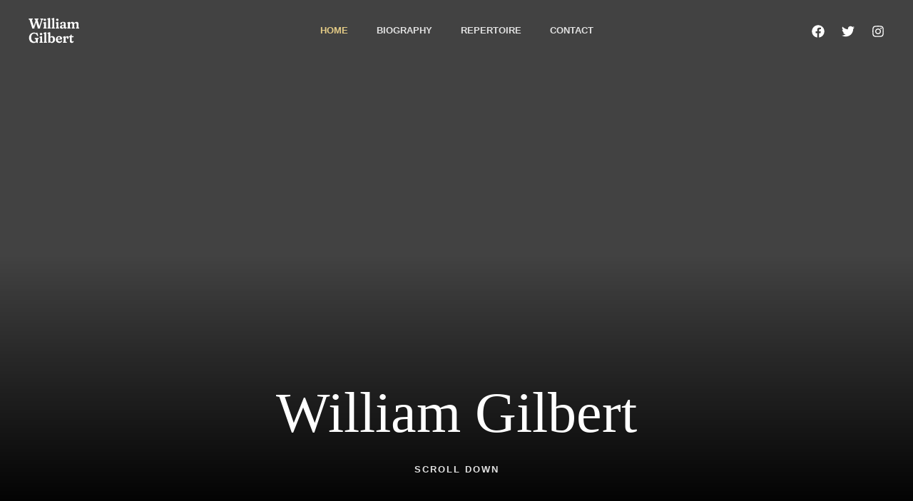

--- FILE ---
content_type: text/html; charset=UTF-8
request_url: https://protectmefirst.com/
body_size: 15498
content:
<!DOCTYPE html><html lang="en-US"><head><script data-no-optimize="1">var litespeed_docref=sessionStorage.getItem("litespeed_docref");litespeed_docref&&(Object.defineProperty(document,"referrer",{get:function(){return litespeed_docref}}),sessionStorage.removeItem("litespeed_docref"));</script> <meta charset="UTF-8"><link data-optimized="2" rel="stylesheet" href="https://protectmefirst.com/wp-content/litespeed/css/71/bc2a25e6bf89b54e157146e81ecf4185.css?ver=c8a55" /><meta name="viewport" content="width=device-width, initial-scale=1"><link rel="profile" href="https://gmpg.org/xfn/11"><title>no69</title><meta name='robots' content='max-image-preview:large' /><link rel='dns-prefetch' href='//fonts.googleapis.com' /><link rel="alternate" type="application/rss+xml" title="no69 &raquo; Feed" href="https://protectmefirst.com/feed/" /><link rel="alternate" type="application/rss+xml" title="no69 &raquo; Comments Feed" href="https://protectmefirst.com/comments/feed/" /><link rel="preconnect" href="https://fonts.gstatic.com/" crossorigin><!--[if IE]> <script src="https://protectmefirst.com/wp-content/themes/astra/assets/js/minified/flexibility.min.js" id="astra-flexibility-js"></script> <script id="astra-flexibility-js-after">flexibility(document.documentElement);</script> <![endif]--> <script type="litespeed/javascript" data-src="https://protectmefirst.com/wp-includes/js/jquery/jquery.min.js" id="jquery-core-js"></script> <link rel="https://api.w.org/" href="https://protectmefirst.com/wp-json/" /><link rel="alternate" title="JSON" type="application/json" href="https://protectmefirst.com/wp-json/wp/v2/pages/19" /><link rel="EditURI" type="application/rsd+xml" title="RSD" href="https://protectmefirst.com/xmlrpc.php?rsd" /><meta name="generator" content="WordPress 6.8.1" /><link rel="canonical" href="https://protectmefirst.com/" /><link rel='shortlink' href='https://protectmefirst.com/' /><link rel="alternate" title="oEmbed (JSON)" type="application/json+oembed" href="https://protectmefirst.com/wp-json/oembed/1.0/embed?url=https%3A%2F%2Fprotectmefirst.com%2F" /><link rel="alternate" title="oEmbed (XML)" type="text/xml+oembed" href="https://protectmefirst.com/wp-json/oembed/1.0/embed?url=https%3A%2F%2Fprotectmefirst.com%2F&#038;format=xml" /><meta name="generator" content="Elementor 3.16.2; features: e_dom_optimization, e_optimized_assets_loading, e_optimized_css_loading, e_font_icon_svg, additional_custom_breakpoints; settings: css_print_method-external, google_font-enabled, font_display-optional"></head><body itemtype='https://schema.org/WebPage' itemscope='itemscope' class="home wp-singular page-template-default page page-id-19 wp-custom-logo wp-theme-astra ehf-template-astra ehf-stylesheet-astra ast-desktop ast-page-builder-template ast-no-sidebar astra-4.1.5 ast-single-post ast-inherit-site-logo-transparent ast-theme-transparent-header ast-hfb-header ast-full-width-layout ast-sticky-header-shrink ast-inherit-site-logo-sticky elementor-default elementor-kit-5 elementor-page elementor-page-19 astra-addon-4.1.4"><a
class="skip-link screen-reader-text"
href="#content"
role="link"
title="Skip to content">
Skip to content</a><div
class="hfeed site" id="page"><header
class="site-header header-main-layout-1 ast-primary-menu-enabled ast-hide-custom-menu-mobile ast-builder-menu-toggle-icon ast-mobile-header-inline" id="masthead" itemtype="https://schema.org/WPHeader" itemscope="itemscope" itemid="#masthead"		><div id="ast-desktop-header" data-toggle-type="dropdown"><div class="ast-main-header-wrap main-header-bar-wrap "><div class="ast-primary-header-bar ast-primary-header main-header-bar site-header-focus-item" data-section="section-primary-header-builder"><div class="site-primary-header-wrap ast-builder-grid-row-container site-header-focus-item ast-container" data-section="section-primary-header-builder"><div class="ast-builder-grid-row ast-builder-grid-row-has-sides ast-grid-center-col-layout"><div class="site-header-primary-section-left site-header-section ast-flex site-header-section-left"><div class="ast-builder-layout-element ast-flex site-header-focus-item" data-section="title_tagline"><div
class="site-branding ast-site-identity" itemtype="https://schema.org/Organization" itemscope="itemscope"				>
<span class="site-logo-img"><a href="https://protectmefirst.com/" class="custom-logo-link" rel="home" aria-current="page"><img src="https://protectmefirst.com/wp-content/uploads/sites/71/2021/03/theatre-artist-site-logo.svg" class="custom-logo astra-logo-svg" alt="no69" decoding="async" srcset="https://protectmefirst.com/wp-content/uploads/sites/71/2021/03/theatre-artist-site-logo.svg 1x, https://zq5.aaaqqq.cn/no69/wp-content/uploads/sites/71/2021/03/theatre-artist-site-logo.svg 2x" /></a></span></div></div><div class="site-header-primary-section-left-center site-header-section ast-flex ast-grid-left-center-section"></div></div><div class="site-header-primary-section-center site-header-section ast-flex ast-grid-section-center"><div class="ast-builder-menu-1 ast-builder-menu ast-flex ast-builder-menu-1-focus-item ast-builder-layout-element site-header-focus-item" data-section="section-hb-menu-1"><div class="ast-main-header-bar-alignment"><div class="main-header-bar-navigation"><nav class="site-navigation ast-flex-grow-1 navigation-accessibility site-header-focus-item" id="primary-site-navigation-desktop" aria-label="Site Navigation" itemtype="https://schema.org/SiteNavigationElement" itemscope="itemscope"><div class="main-navigation ast-inline-flex"><ul id="ast-hf-menu-1" class="main-header-menu ast-menu-shadow ast-nav-menu ast-flex  submenu-with-border stack-on-mobile ast-mega-menu-enabled"><li id="menu-item-592" class="menu-item menu-item-type-post_type menu-item-object-page menu-item-home current-menu-item page_item page-item-19 current_page_item menu-item-592"><a href="https://protectmefirst.com/" class="menu-link"><span class="ast-icon icon-arrow"></span><span class="menu-text">Home</span></a></li><li id="menu-item-593" class="menu-item menu-item-type-post_type menu-item-object-page menu-item-593"><a href="https://protectmefirst.com/biography/" class="menu-link"><span class="ast-icon icon-arrow"></span><span class="menu-text">Biography</span></a></li><li id="menu-item-594" class="menu-item menu-item-type-post_type menu-item-object-page menu-item-594"><a href="https://protectmefirst.com/repertoire/" class="menu-link"><span class="ast-icon icon-arrow"></span><span class="menu-text">Repertoire</span></a></li><li id="menu-item-595" class="menu-item menu-item-type-post_type menu-item-object-page menu-item-595"><a href="https://protectmefirst.com/contact/" class="menu-link"><span class="ast-icon icon-arrow"></span><span class="menu-text">Contact</span></a></li></ul></div></nav></div></div></div></div><div class="site-header-primary-section-right site-header-section ast-flex ast-grid-right-section"><div class="site-header-primary-section-right-center site-header-section ast-flex ast-grid-right-center-section"></div><div class="ast-builder-layout-element ast-flex site-header-focus-item" data-section="section-hb-social-icons-1"><div class="ast-header-social-1-wrap ast-header-social-wrap"><div class="header-social-inner-wrap element-social-inner-wrap social-show-label-false ast-social-color-type-custom ast-social-stack-none ast-social-element-style-filled"><a href="" aria-label=Facebook target="_blank" rel="noopener noreferrer" style="--color: #557dbc; --background-color: transparent;" class="ast-builder-social-element ast-inline-flex ast-facebook header-social-item"><span class="ahfb-svg-iconset ast-inline-flex svg-baseline"><svg xmlns='http://www.w3.org/2000/svg' viewBox='0 0 512 512'><path d='M504 256C504 119 393 8 256 8S8 119 8 256c0 123.78 90.69 226.38 209.25 245V327.69h-63V256h63v-54.64c0-62.15 37-96.48 93.67-96.48 27.14 0 55.52 4.84 55.52 4.84v61h-31.28c-30.8 0-40.41 19.12-40.41 38.73V256h68.78l-11 71.69h-57.78V501C413.31 482.38 504 379.78 504 256z'></path></svg></span></a><a href="" aria-label=Twitter target="_blank" rel="noopener noreferrer" style="--color: #7acdee; --background-color: transparent;" class="ast-builder-social-element ast-inline-flex ast-twitter header-social-item"><span class="ahfb-svg-iconset ast-inline-flex svg-baseline"><svg xmlns='http://www.w3.org/2000/svg' viewBox='0 0 512 512'><path d='M459.37 151.716c.325 4.548.325 9.097.325 13.645 0 138.72-105.583 298.558-298.558 298.558-59.452 0-114.68-17.219-161.137-47.106 8.447.974 16.568 1.299 25.34 1.299 49.055 0 94.213-16.568 130.274-44.832-46.132-.975-84.792-31.188-98.112-72.772 6.498.974 12.995 1.624 19.818 1.624 9.421 0 18.843-1.3 27.614-3.573-48.081-9.747-84.143-51.98-84.143-102.985v-1.299c13.969 7.797 30.214 12.67 47.431 13.319-28.264-18.843-46.781-51.005-46.781-87.391 0-19.492 5.197-37.36 14.294-52.954 51.655 63.675 129.3 105.258 216.365 109.807-1.624-7.797-2.599-15.918-2.599-24.04 0-57.828 46.782-104.934 104.934-104.934 30.213 0 57.502 12.67 76.67 33.137 23.715-4.548 46.456-13.32 66.599-25.34-7.798 24.366-24.366 44.833-46.132 57.827 21.117-2.273 41.584-8.122 60.426-16.243-14.292 20.791-32.161 39.308-52.628 54.253z'></path></svg></span></a><a href="" aria-label=Instagram target="_blank" rel="noopener noreferrer" style="--color: #8a3ab9; --background-color: transparent;" class="ast-builder-social-element ast-inline-flex ast-instagram header-social-item"><span class="ahfb-svg-iconset ast-inline-flex svg-baseline"><svg xmlns='http://www.w3.org/2000/svg' viewBox='0 0 448 512'><path d='M224.1 141c-63.6 0-114.9 51.3-114.9 114.9s51.3 114.9 114.9 114.9S339 319.5 339 255.9 287.7 141 224.1 141zm0 189.6c-41.1 0-74.7-33.5-74.7-74.7s33.5-74.7 74.7-74.7 74.7 33.5 74.7 74.7-33.6 74.7-74.7 74.7zm146.4-194.3c0 14.9-12 26.8-26.8 26.8-14.9 0-26.8-12-26.8-26.8s12-26.8 26.8-26.8 26.8 12 26.8 26.8zm76.1 27.2c-1.7-35.9-9.9-67.7-36.2-93.9-26.2-26.2-58-34.4-93.9-36.2-37-2.1-147.9-2.1-184.9 0-35.8 1.7-67.6 9.9-93.9 36.1s-34.4 58-36.2 93.9c-2.1 37-2.1 147.9 0 184.9 1.7 35.9 9.9 67.7 36.2 93.9s58 34.4 93.9 36.2c37 2.1 147.9 2.1 184.9 0 35.9-1.7 67.7-9.9 93.9-36.2 26.2-26.2 34.4-58 36.2-93.9 2.1-37 2.1-147.8 0-184.8zM398.8 388c-7.8 19.6-22.9 34.7-42.6 42.6-29.5 11.7-99.5 9-132.1 9s-102.7 2.6-132.1-9c-19.6-7.8-34.7-22.9-42.6-42.6-11.7-29.5-9-99.5-9-132.1s-2.6-102.7 9-132.1c7.8-19.6 22.9-34.7 42.6-42.6 29.5-11.7 99.5-9 132.1-9s102.7-2.6 132.1 9c19.6 7.8 34.7 22.9 42.6 42.6 11.7 29.5 9 99.5 9 132.1s2.7 102.7-9 132.1z'></path></svg></span></a></div></div></div></div></div></div></div></div><div class="ast-desktop-header-content content-align-flex-start "></div></div><div id="ast-mobile-header" class="ast-mobile-header-wrap " data-type="dropdown"><div class="ast-main-header-wrap main-header-bar-wrap" ><div class="ast-primary-header-bar ast-primary-header main-header-bar site-primary-header-wrap site-header-focus-item ast-builder-grid-row-layout-default ast-builder-grid-row-tablet-layout-default ast-builder-grid-row-mobile-layout-default" data-section="section-primary-header-builder"><div class="ast-builder-grid-row ast-builder-grid-row-has-sides ast-builder-grid-row-no-center"><div class="site-header-primary-section-left site-header-section ast-flex site-header-section-left"><div class="ast-builder-layout-element ast-flex site-header-focus-item" data-section="title_tagline"><div
class="site-branding ast-site-identity" itemtype="https://schema.org/Organization" itemscope="itemscope"				>
<span class="site-logo-img"><a href="https://protectmefirst.com/" class="custom-logo-link" rel="home" aria-current="page"><img src="https://protectmefirst.com/wp-content/uploads/sites/71/2021/03/theatre-artist-site-logo.svg" class="custom-logo astra-logo-svg" alt="no69" decoding="async" srcset="https://protectmefirst.com/wp-content/uploads/sites/71/2021/03/theatre-artist-site-logo.svg 1x, https://zq5.aaaqqq.cn/no69/wp-content/uploads/sites/71/2021/03/theatre-artist-site-logo.svg 2x" /></a></span></div></div></div><div class="site-header-primary-section-right site-header-section ast-flex ast-grid-right-section"><div class="ast-builder-layout-element ast-flex site-header-focus-item" data-section="section-header-mobile-trigger"><div class="ast-button-wrap">
<button type="button" class="menu-toggle main-header-menu-toggle ast-mobile-menu-trigger-fill"   aria-expanded="false">
<span class="screen-reader-text">Main Menu</span>
<span class="mobile-menu-toggle-icon">
<span class="ahfb-svg-iconset ast-inline-flex svg-baseline"><svg class='ast-mobile-svg ast-menu-svg' fill='currentColor' version='1.1' xmlns='http://www.w3.org/2000/svg' width='24' height='24' viewBox='0 0 24 24'><path d='M3 13h18c0.552 0 1-0.448 1-1s-0.448-1-1-1h-18c-0.552 0-1 0.448-1 1s0.448 1 1 1zM3 7h18c0.552 0 1-0.448 1-1s-0.448-1-1-1h-18c-0.552 0-1 0.448-1 1s0.448 1 1 1zM3 19h18c0.552 0 1-0.448 1-1s-0.448-1-1-1h-18c-0.552 0-1 0.448-1 1s0.448 1 1 1z'></path></svg></span><span class="ahfb-svg-iconset ast-inline-flex svg-baseline"><svg class='ast-mobile-svg ast-close-svg' fill='currentColor' version='1.1' xmlns='http://www.w3.org/2000/svg' width='24' height='24' viewBox='0 0 24 24'><path d='M5.293 6.707l5.293 5.293-5.293 5.293c-0.391 0.391-0.391 1.024 0 1.414s1.024 0.391 1.414 0l5.293-5.293 5.293 5.293c0.391 0.391 1.024 0.391 1.414 0s0.391-1.024 0-1.414l-5.293-5.293 5.293-5.293c0.391-0.391 0.391-1.024 0-1.414s-1.024-0.391-1.414 0l-5.293 5.293-5.293-5.293c-0.391-0.391-1.024-0.391-1.414 0s-0.391 1.024 0 1.414z'></path></svg></span>					</span>
</button></div></div></div></div></div></div><div class="ast-mobile-header-content content-align-flex-start "><div class="ast-builder-menu-mobile ast-builder-menu ast-builder-menu-mobile-focus-item ast-builder-layout-element site-header-focus-item" data-section="section-header-mobile-menu"><div class="ast-main-header-bar-alignment"><div class="main-header-bar-navigation"><nav class="site-navigation ast-flex-grow-1 navigation-accessibility site-header-focus-item" id="ast-mobile-site-navigation" aria-label="Site Navigation" itemtype="https://schema.org/SiteNavigationElement" itemscope="itemscope"><div class="main-navigation"><ul id="ast-hf-mobile-menu" class="main-header-menu ast-nav-menu ast-flex  submenu-with-border astra-menu-animation-fade  stack-on-mobile ast-mega-menu-enabled"><li id="menu-item-597" class="menu-item menu-item-type-post_type menu-item-object-page menu-item-home current-menu-item page_item page-item-19 current_page_item menu-item-597"><a href="https://protectmefirst.com/" class="menu-link"><span class="ast-icon icon-arrow"></span><span class="menu-text">Home</span></a></li><li id="menu-item-598" class="menu-item menu-item-type-post_type menu-item-object-page menu-item-598"><a href="https://protectmefirst.com/biography/" class="menu-link"><span class="ast-icon icon-arrow"></span><span class="menu-text">Biography</span></a></li><li id="menu-item-599" class="menu-item menu-item-type-post_type menu-item-object-page menu-item-599"><a href="https://protectmefirst.com/repertoire/" class="menu-link"><span class="ast-icon icon-arrow"></span><span class="menu-text">Repertoire</span></a></li><li id="menu-item-600" class="menu-item menu-item-type-post_type menu-item-object-page menu-item-600"><a href="https://protectmefirst.com/contact/" class="menu-link"><span class="ast-icon icon-arrow"></span><span class="menu-text">Contact</span></a></li></ul></div></nav></div></div></div></div></div></header><div id="content" class="site-content"><div class="ast-container"><div id="primary" class="content-area primary"><main id="main" class="site-main"><article
class="post-19 page type-page status-publish ast-article-single" id="post-19" itemtype="https://schema.org/CreativeWork" itemscope="itemscope"><header class="entry-header ast-no-thumbnail ast-no-title ast-header-without-markup"></header><div class="entry-content clear"
itemprop="text"><div data-elementor-type="wp-page" data-elementor-id="19" class="elementor elementor-19" data-elementor-post-type="page"><section class="elementor-section elementor-top-section elementor-element elementor-element-e4886b3 elementor-section-height-full elementor-section-items-bottom elementor-section-boxed elementor-section-height-default" data-id="e4886b3" data-element_type="section" data-settings="{&quot;background_background&quot;:&quot;classic&quot;}"><div class="elementor-background-overlay"></div><div class="elementor-container elementor-column-gap-no"><div class="elementor-column elementor-col-100 elementor-top-column elementor-element elementor-element-c0b3dad" data-id="c0b3dad" data-element_type="column"><div class="elementor-widget-wrap elementor-element-populated"><div class="elementor-element elementor-element-931bf8b elementor-widget elementor-widget-heading" data-id="931bf8b" data-element_type="widget" data-widget_type="heading.default"><div class="elementor-widget-container"><h1 class="elementor-heading-title elementor-size-default">William Gilbert</h1></div></div><div class="elementor-element elementor-element-bc76a92 elementor-align-center elementor-widget elementor-widget-button" data-id="bc76a92" data-element_type="widget" data-widget_type="button.default"><div class="elementor-widget-container"><div class="elementor-button-wrapper">
<a class="elementor-button elementor-button-link elementor-size-sm" href="#bio">
<span class="elementor-button-content-wrapper">
<span class="elementor-button-text">Scroll Down</span>
</span>
</a></div></div></div></div></div></div></section><section class="elementor-section elementor-top-section elementor-element elementor-element-4dd12f4 elementor-section-boxed elementor-section-height-default elementor-section-height-default" data-id="4dd12f4" data-element_type="section" id="bio"><div class="elementor-container elementor-column-gap-no"><div class="elementor-column elementor-col-100 elementor-top-column elementor-element elementor-element-d40c8b2" data-id="d40c8b2" data-element_type="column"><div class="elementor-widget-wrap elementor-element-populated"><section class="elementor-section elementor-inner-section elementor-element elementor-element-ca245ea elementor-section-boxed elementor-section-height-default elementor-section-height-default" data-id="ca245ea" data-element_type="section"><div class="elementor-container elementor-column-gap-no"><div class="elementor-column elementor-col-50 elementor-inner-column elementor-element elementor-element-a7435a2" data-id="a7435a2" data-element_type="column"><div class="elementor-widget-wrap elementor-element-populated"><div class="elementor-element elementor-element-90d9129 elementor-widget elementor-widget-heading" data-id="90d9129" data-element_type="widget" data-widget_type="heading.default"><div class="elementor-widget-container"><h5 class="elementor-heading-title elementor-size-default">Biography &amp; Awards</h5></div></div><div class="elementor-element elementor-element-71219c8 elementor-widget elementor-widget-heading" data-id="71219c8" data-element_type="widget" data-widget_type="heading.default"><div class="elementor-widget-container"><h2 class="elementor-heading-title elementor-size-default">One of the greates contemporary
theatre actor</h2></div></div></div></div><div class="elementor-column elementor-col-50 elementor-inner-column elementor-element elementor-element-7844d14" data-id="7844d14" data-element_type="column"><div class="elementor-widget-wrap elementor-element-populated"><div class="elementor-element elementor-element-9d38b1f elementor-widget elementor-widget-text-editor" data-id="9d38b1f" data-element_type="widget" data-widget_type="text-editor.default"><div class="elementor-widget-container"><p>Neque facilisis a, faucibus orci orci nulla eget dictumst congue interdum etiam aliquam lobortis egestas pretium porttitor eget gravida urna, cursus imperdiet in arcu.</p><p>Turpis elementum, ultrices dui maecenas quisque cras dui sed porttitor aliquam morbi libero egestas lacus sed.</p><p>Commodo sit arcu curabitur egestas metus, dictum lectus vulputate sed pharetra nisl, sed eget pellentesque magna porttitor sed in maecenas maecenas rhoncus neque imperdiet eget bibendum malesuada enim, eu eu ac id pharetra ultrices tempus accumsan aenean nullam egestas viverra.</p></div></div><div class="elementor-element elementor-element-bfa437d elementor-widget elementor-widget-button" data-id="bfa437d" data-element_type="widget" data-widget_type="button.default"><div class="elementor-widget-container"><div class="elementor-button-wrapper">
<a class="elementor-button elementor-button-link elementor-size-sm" href="#">
<span class="elementor-button-content-wrapper">
<span class="elementor-button-icon elementor-align-icon-right">
<svg xmlns="http://www.w3.org/2000/svg" viewBox="0 0 2048 2048"><path d="M6.125 1088h1797.89l-402.976 403 89.994 90L2048 1024l-556.966-557-89.994 90 402.976 403H6.125v128z"></path></svg>			</span>
<span class="elementor-button-text">Read More</span>
</span>
</a></div></div></div></div></div></div></section><section class="elementor-section elementor-inner-section elementor-element elementor-element-b4908dc elementor-section-boxed elementor-section-height-default elementor-section-height-default" data-id="b4908dc" data-element_type="section"><div class="elementor-container elementor-column-gap-no"><div class="elementor-column elementor-col-33 elementor-inner-column elementor-element elementor-element-067acc1" data-id="067acc1" data-element_type="column"><div class="elementor-widget-wrap elementor-element-populated"><div class="elementor-element elementor-element-aef2447 elementor-widget elementor-widget-heading" data-id="aef2447" data-element_type="widget" data-widget_type="heading.default"><div class="elementor-widget-container"><h2 class="elementor-heading-title elementor-size-default">1990</h2></div></div><div class="elementor-element elementor-element-04408d6 elementor-widget elementor-widget-heading" data-id="04408d6" data-element_type="widget" data-widget_type="heading.default"><div class="elementor-widget-container"><h5 class="elementor-heading-title elementor-size-default">Vestibulum vitae mattis turpis fusce aliquam eu aliquam</h5></div></div><div class="elementor-element elementor-element-e057966 elementor-widget elementor-widget-text-editor" data-id="e057966" data-element_type="widget" data-widget_type="text-editor.default"><div class="elementor-widget-container"><p>Non ut consequat hendrerit neque at</p></div></div></div></div><div class="elementor-column elementor-col-33 elementor-inner-column elementor-element elementor-element-943edfc" data-id="943edfc" data-element_type="column"><div class="elementor-widget-wrap elementor-element-populated"><div class="elementor-element elementor-element-0eb429e elementor-widget elementor-widget-heading" data-id="0eb429e" data-element_type="widget" data-widget_type="heading.default"><div class="elementor-widget-container"><h2 class="elementor-heading-title elementor-size-default">1992</h2></div></div><div class="elementor-element elementor-element-0da2953 elementor-widget elementor-widget-heading" data-id="0da2953" data-element_type="widget" data-widget_type="heading.default"><div class="elementor-widget-container"><h5 class="elementor-heading-title elementor-size-default">Praesent et lectus eleifend feugiat placerat</h5></div></div><div class="elementor-element elementor-element-9a38fd4 elementor-widget elementor-widget-text-editor" data-id="9a38fd4" data-element_type="widget" data-widget_type="text-editor.default"><div class="elementor-widget-container"><p>Lorem et fermentum mauris vitae sit</p></div></div></div></div><div class="elementor-column elementor-col-33 elementor-inner-column elementor-element elementor-element-f7fe683" data-id="f7fe683" data-element_type="column"><div class="elementor-widget-wrap elementor-element-populated"><div class="elementor-element elementor-element-e4e3ddc elementor-widget elementor-widget-heading" data-id="e4e3ddc" data-element_type="widget" data-widget_type="heading.default"><div class="elementor-widget-container"><h2 class="elementor-heading-title elementor-size-default">1997</h2></div></div><div class="elementor-element elementor-element-d51ec5f elementor-widget elementor-widget-heading" data-id="d51ec5f" data-element_type="widget" data-widget_type="heading.default"><div class="elementor-widget-container"><h5 class="elementor-heading-title elementor-size-default">Suspendisse rutrum consequat imperdiet tellus sed</h5></div></div><div class="elementor-element elementor-element-a7d7f66 elementor-widget elementor-widget-text-editor" data-id="a7d7f66" data-element_type="widget" data-widget_type="text-editor.default"><div class="elementor-widget-container"><p>Pellentesque pulvinar ultrices morbi at</p></div></div></div></div></div></section><section class="elementor-section elementor-inner-section elementor-element elementor-element-f608e92 elementor-section-boxed elementor-section-height-default elementor-section-height-default" data-id="f608e92" data-element_type="section"><div class="elementor-container elementor-column-gap-no"><div class="elementor-column elementor-col-33 elementor-inner-column elementor-element elementor-element-452555b" data-id="452555b" data-element_type="column"><div class="elementor-widget-wrap elementor-element-populated"><div class="elementor-element elementor-element-7627e98 elementor-widget elementor-widget-heading" data-id="7627e98" data-element_type="widget" data-widget_type="heading.default"><div class="elementor-widget-container"><h2 class="elementor-heading-title elementor-size-default">2000</h2></div></div><div class="elementor-element elementor-element-89c6f8c elementor-widget elementor-widget-heading" data-id="89c6f8c" data-element_type="widget" data-widget_type="heading.default"><div class="elementor-widget-container"><h5 class="elementor-heading-title elementor-size-default">Imperdiet egestas justo nunc, nunc sed consequat</h5></div></div><div class="elementor-element elementor-element-1e7aa10 elementor-widget elementor-widget-text-editor" data-id="1e7aa10" data-element_type="widget" data-widget_type="text-editor.default"><div class="elementor-widget-container"><p>Non ut consequat hendrerit neque at</p></div></div></div></div><div class="elementor-column elementor-col-33 elementor-inner-column elementor-element elementor-element-ad4ada5" data-id="ad4ada5" data-element_type="column"><div class="elementor-widget-wrap elementor-element-populated"><div class="elementor-element elementor-element-8c75f8d elementor-widget elementor-widget-heading" data-id="8c75f8d" data-element_type="widget" data-widget_type="heading.default"><div class="elementor-widget-container"><h2 class="elementor-heading-title elementor-size-default">2005</h2></div></div><div class="elementor-element elementor-element-e47b80e elementor-widget elementor-widget-heading" data-id="e47b80e" data-element_type="widget" data-widget_type="heading.default"><div class="elementor-widget-container"><h5 class="elementor-heading-title elementor-size-default">Viverra luctus in habitant arcu placerat consectetur</h5></div></div><div class="elementor-element elementor-element-0d3ef78 elementor-widget elementor-widget-text-editor" data-id="0d3ef78" data-element_type="widget" data-widget_type="text-editor.default"><div class="elementor-widget-container">
Lorem et fermentum mauris vitae sit</div></div></div></div><div class="elementor-column elementor-col-33 elementor-inner-column elementor-element elementor-element-f5d3cca" data-id="f5d3cca" data-element_type="column"><div class="elementor-widget-wrap elementor-element-populated"><div class="elementor-element elementor-element-3f63b71 elementor-widget elementor-widget-heading" data-id="3f63b71" data-element_type="widget" data-widget_type="heading.default"><div class="elementor-widget-container"><h2 class="elementor-heading-title elementor-size-default">2012</h2></div></div><div class="elementor-element elementor-element-5162382 elementor-widget elementor-widget-heading" data-id="5162382" data-element_type="widget" data-widget_type="heading.default"><div class="elementor-widget-container"><h5 class="elementor-heading-title elementor-size-default">Velit lacus porttitor urna vitae</h5></div></div><div class="elementor-element elementor-element-9cad0ae elementor-widget elementor-widget-text-editor" data-id="9cad0ae" data-element_type="widget" data-widget_type="text-editor.default"><div class="elementor-widget-container"><p>Pellentesque pulvinar ultrices morbi at</p></div></div></div></div></div></section></div></div></div></section><section class="elementor-section elementor-top-section elementor-element elementor-element-c3ea77e elementor-section-boxed elementor-section-height-default elementor-section-height-default" data-id="c3ea77e" data-element_type="section"><div class="elementor-container elementor-column-gap-no"><div class="elementor-column elementor-col-100 elementor-top-column elementor-element elementor-element-a1d11ef" data-id="a1d11ef" data-element_type="column"><div class="elementor-widget-wrap elementor-element-populated"><div class="elementor-element elementor-element-b70fc34 elementor-widget elementor-widget-heading" data-id="b70fc34" data-element_type="widget" data-widget_type="heading.default"><div class="elementor-widget-container"><h5 class="elementor-heading-title elementor-size-default">Repertoire</h5></div></div><div class="elementor-element elementor-element-2e918c9 elementor-widget elementor-widget-heading" data-id="2e918c9" data-element_type="widget" data-widget_type="heading.default"><div class="elementor-widget-container"><h2 class="elementor-heading-title elementor-size-default">William Gillbert has over fourty roles in his repertoire</h2></div></div><section class="elementor-section elementor-inner-section elementor-element elementor-element-267e33c elementor-section-boxed elementor-section-height-default elementor-section-height-default" data-id="267e33c" data-element_type="section"><div class="elementor-container elementor-column-gap-no"><div class="elementor-column elementor-col-33 elementor-inner-column elementor-element elementor-element-2c3a22a" data-id="2c3a22a" data-element_type="column"><div class="elementor-widget-wrap elementor-element-populated"><div class="elementor-element elementor-element-164565d elementor-position-top elementor-widget elementor-widget-image-box" data-id="164565d" data-element_type="widget" data-widget_type="image-box.default"><div class="elementor-widget-container"><div class="elementor-image-box-wrapper"><figure class="elementor-image-box-img"><img data-lazyloaded="1" src="[data-uri]" fetchpriority="high" decoding="async" width="368" height="552" data-src="https://protectmefirst.com/wp-content/uploads/sites/71/2021/03/theatre-artist-template-repertoire-img-1.jpg" class="attachment-full size-full wp-image-25" alt="" data-srcset="https://protectmefirst.com/wp-content/uploads/sites/71/2021/03/theatre-artist-template-repertoire-img-1.jpg 368w, https://protectmefirst.com/wp-content/uploads/sites/71/2021/03/theatre-artist-template-repertoire-img-1-200x300.jpg 200w" data-sizes="(max-width: 368px) 100vw, 368px" /></figure><div class="elementor-image-box-content"><div class="elementor-image-box-title">Tempor odio condimentum</div><p class="elementor-image-box-description">As Etiam Mauris in Augue Eleifend Porttitor</p></div></div></div></div></div></div><div class="elementor-column elementor-col-33 elementor-inner-column elementor-element elementor-element-5c6e17c" data-id="5c6e17c" data-element_type="column"><div class="elementor-widget-wrap elementor-element-populated"><div class="elementor-element elementor-element-c0a2e30 elementor-position-top elementor-widget elementor-widget-image-box" data-id="c0a2e30" data-element_type="widget" data-widget_type="image-box.default"><div class="elementor-widget-container"><div class="elementor-image-box-wrapper"><figure class="elementor-image-box-img"><img data-lazyloaded="1" src="[data-uri]" decoding="async" width="368" height="552" data-src="https://protectmefirst.com/wp-content/uploads/sites/71/2021/03/theatre-artist-template-repertoire-img-2.jpg" class="attachment-full size-full wp-image-26" alt="" data-srcset="https://protectmefirst.com/wp-content/uploads/sites/71/2021/03/theatre-artist-template-repertoire-img-2.jpg 368w, https://protectmefirst.com/wp-content/uploads/sites/71/2021/03/theatre-artist-template-repertoire-img-2-200x300.jpg 200w" data-sizes="(max-width: 368px) 100vw, 368px" /></figure><div class="elementor-image-box-content"><div class="elementor-image-box-title">In adipiscing purus urna</div><p class="elementor-image-box-description">As Purus Mauris in Aliquam Est Pretium</p></div></div></div></div></div></div><div class="elementor-column elementor-col-33 elementor-inner-column elementor-element elementor-element-9768633" data-id="9768633" data-element_type="column"><div class="elementor-widget-wrap elementor-element-populated"><div class="elementor-element elementor-element-70a27ed elementor-position-top elementor-widget elementor-widget-image-box" data-id="70a27ed" data-element_type="widget" data-widget_type="image-box.default"><div class="elementor-widget-container"><div class="elementor-image-box-wrapper"><figure class="elementor-image-box-img"><img data-lazyloaded="1" src="[data-uri]" decoding="async" width="368" height="552" data-src="https://protectmefirst.com/wp-content/uploads/sites/71/2021/03/theatre-artist-template-repertoire-img-3.jpg" class="attachment-full size-full wp-image-27" alt="" data-srcset="https://protectmefirst.com/wp-content/uploads/sites/71/2021/03/theatre-artist-template-repertoire-img-3.jpg 368w, https://protectmefirst.com/wp-content/uploads/sites/71/2021/03/theatre-artist-template-repertoire-img-3-200x300.jpg 200w" data-sizes="(max-width: 368px) 100vw, 368px" /></figure><div class="elementor-image-box-content"><div class="elementor-image-box-title">Fermentum vel faucibus</div><p class="elementor-image-box-description">As Velit in Magna Justo</p></div></div></div></div></div></div></div></section></div></div></div></section><section class="elementor-section elementor-top-section elementor-element elementor-element-5dff482 elementor-section-boxed elementor-section-height-default elementor-section-height-default" data-id="5dff482" data-element_type="section"><div class="elementor-container elementor-column-gap-no"><div class="elementor-column elementor-col-50 elementor-top-column elementor-element elementor-element-f91f0f0" data-id="f91f0f0" data-element_type="column"><div class="elementor-widget-wrap elementor-element-populated"><div class="elementor-element elementor-element-9e55f61 elementor-widget elementor-widget-heading" data-id="9e55f61" data-element_type="widget" data-widget_type="heading.default"><div class="elementor-widget-container"><h5 class="elementor-heading-title elementor-size-default">Tours</h5></div></div></div></div><div class="elementor-column elementor-col-50 elementor-top-column elementor-element elementor-element-21f7a70" data-id="21f7a70" data-element_type="column"><div class="elementor-widget-wrap elementor-element-populated"><div class="elementor-element elementor-element-191ae4c elementor-widget elementor-widget-heading" data-id="191ae4c" data-element_type="widget" data-widget_type="heading.default"><div class="elementor-widget-container"><h2 class="elementor-heading-title elementor-size-default">William Gillbert has perform at the world’s leading theatre</h2></div></div><section class="elementor-section elementor-inner-section elementor-element elementor-element-0963560 elementor-section-boxed elementor-section-height-default elementor-section-height-default" data-id="0963560" data-element_type="section"><div class="elementor-container elementor-column-gap-no"><div class="elementor-column elementor-col-33 elementor-inner-column elementor-element elementor-element-0fd09fb" data-id="0fd09fb" data-element_type="column"><div class="elementor-widget-wrap elementor-element-populated"><div class="elementor-element elementor-element-c7707b3 elementor-widget elementor-widget-heading" data-id="c7707b3" data-element_type="widget" data-widget_type="heading.default"><div class="elementor-widget-container"><h3 class="elementor-heading-title elementor-size-default">1992</h3></div></div></div></div><div class="elementor-column elementor-col-66 elementor-inner-column elementor-element elementor-element-514388a" data-id="514388a" data-element_type="column"><div class="elementor-widget-wrap elementor-element-populated"><div class="elementor-element elementor-element-2ce62d1 elementor-widget elementor-widget-heading" data-id="2ce62d1" data-element_type="widget" data-widget_type="heading.default"><div class="elementor-widget-container"><h3 class="elementor-heading-title elementor-size-default">Elit pharetra dignissim</h3></div></div><div class="elementor-element elementor-element-7ef9cf6 elementor-widget elementor-widget-text-editor" data-id="7ef9cf6" data-element_type="widget" data-widget_type="text-editor.default"><div class="elementor-widget-container">
Dignissim egestas congue dolor netus nec eu, ut quis aliquam phasellus eu lectus arcu eget tellus commodo eleifend augue mattis sed.</div></div></div></div></div></section><section class="elementor-section elementor-inner-section elementor-element elementor-element-496b0ec elementor-section-boxed elementor-section-height-default elementor-section-height-default" data-id="496b0ec" data-element_type="section"><div class="elementor-container elementor-column-gap-no"><div class="elementor-column elementor-col-33 elementor-inner-column elementor-element elementor-element-fe9b802" data-id="fe9b802" data-element_type="column"><div class="elementor-widget-wrap elementor-element-populated"><div class="elementor-element elementor-element-f2baf48 elementor-widget elementor-widget-heading" data-id="f2baf48" data-element_type="widget" data-widget_type="heading.default"><div class="elementor-widget-container"><h3 class="elementor-heading-title elementor-size-default">1997</h3></div></div></div></div><div class="elementor-column elementor-col-66 elementor-inner-column elementor-element elementor-element-4a77f08" data-id="4a77f08" data-element_type="column"><div class="elementor-widget-wrap elementor-element-populated"><div class="elementor-element elementor-element-19d0594 elementor-widget elementor-widget-heading" data-id="19d0594" data-element_type="widget" data-widget_type="heading.default"><div class="elementor-widget-container"><h3 class="elementor-heading-title elementor-size-default">Aliquam sapien sit volutpat</h3></div></div><div class="elementor-element elementor-element-36454ec elementor-widget elementor-widget-text-editor" data-id="36454ec" data-element_type="widget" data-widget_type="text-editor.default"><div class="elementor-widget-container"><p>Dignissim egestas congue dolor netus nec eu, ut quis aliquam phasellus eu lectus arcu eget tellus commodo eleifend augue mattis sed.</p></div></div></div></div></div></section><section class="elementor-section elementor-inner-section elementor-element elementor-element-16d4bea elementor-section-boxed elementor-section-height-default elementor-section-height-default" data-id="16d4bea" data-element_type="section"><div class="elementor-container elementor-column-gap-no"><div class="elementor-column elementor-col-33 elementor-inner-column elementor-element elementor-element-1b0ebce" data-id="1b0ebce" data-element_type="column"><div class="elementor-widget-wrap elementor-element-populated"><div class="elementor-element elementor-element-00ecaa1 elementor-widget elementor-widget-heading" data-id="00ecaa1" data-element_type="widget" data-widget_type="heading.default"><div class="elementor-widget-container"><h3 class="elementor-heading-title elementor-size-default">2000</h3></div></div></div></div><div class="elementor-column elementor-col-66 elementor-inner-column elementor-element elementor-element-64f07af" data-id="64f07af" data-element_type="column"><div class="elementor-widget-wrap elementor-element-populated"><div class="elementor-element elementor-element-70769e2 elementor-widget elementor-widget-heading" data-id="70769e2" data-element_type="widget" data-widget_type="heading.default"><div class="elementor-widget-container"><h3 class="elementor-heading-title elementor-size-default">Le nunc neque</h3></div></div><div class="elementor-element elementor-element-1245820 elementor-widget elementor-widget-text-editor" data-id="1245820" data-element_type="widget" data-widget_type="text-editor.default"><div class="elementor-widget-container"><p>Dignissim egestas congue dolor netus nec eu, ut quis aliquam phasellus eu lectus arcu eget tellus commodo eleifend augue mattis sed.</p></div></div></div></div></div></section><section class="elementor-section elementor-inner-section elementor-element elementor-element-7e4c37a elementor-section-boxed elementor-section-height-default elementor-section-height-default" data-id="7e4c37a" data-element_type="section"><div class="elementor-container elementor-column-gap-no"><div class="elementor-column elementor-col-33 elementor-inner-column elementor-element elementor-element-8d9ff5d" data-id="8d9ff5d" data-element_type="column"><div class="elementor-widget-wrap elementor-element-populated"><div class="elementor-element elementor-element-061325e elementor-widget elementor-widget-heading" data-id="061325e" data-element_type="widget" data-widget_type="heading.default"><div class="elementor-widget-container"><h3 class="elementor-heading-title elementor-size-default">2003</h3></div></div></div></div><div class="elementor-column elementor-col-66 elementor-inner-column elementor-element elementor-element-7039a7f" data-id="7039a7f" data-element_type="column"><div class="elementor-widget-wrap elementor-element-populated"><div class="elementor-element elementor-element-1db524d elementor-widget elementor-widget-heading" data-id="1db524d" data-element_type="widget" data-widget_type="heading.default"><div class="elementor-widget-container"><h3 class="elementor-heading-title elementor-size-default">Facilisi egestas urna</h3></div></div><div class="elementor-element elementor-element-196fc6e elementor-widget elementor-widget-text-editor" data-id="196fc6e" data-element_type="widget" data-widget_type="text-editor.default"><div class="elementor-widget-container"><p>Dignissim egestas congue dolor netus nec eu, ut quis aliquam phasellus eu lectus arcu eget tellus commodo eleifend augue mattis sed.</p></div></div></div></div></div></section><section class="elementor-section elementor-inner-section elementor-element elementor-element-f3ab0c3 elementor-section-boxed elementor-section-height-default elementor-section-height-default" data-id="f3ab0c3" data-element_type="section"><div class="elementor-container elementor-column-gap-no"><div class="elementor-column elementor-col-33 elementor-inner-column elementor-element elementor-element-a819354" data-id="a819354" data-element_type="column"><div class="elementor-widget-wrap elementor-element-populated"><div class="elementor-element elementor-element-6689147 elementor-widget elementor-widget-heading" data-id="6689147" data-element_type="widget" data-widget_type="heading.default"><div class="elementor-widget-container"><h3 class="elementor-heading-title elementor-size-default">2011</h3></div></div></div></div><div class="elementor-column elementor-col-66 elementor-inner-column elementor-element elementor-element-8726809" data-id="8726809" data-element_type="column"><div class="elementor-widget-wrap elementor-element-populated"><div class="elementor-element elementor-element-018ff5c elementor-widget elementor-widget-heading" data-id="018ff5c" data-element_type="widget" data-widget_type="heading.default"><div class="elementor-widget-container"><h3 class="elementor-heading-title elementor-size-default">Scelerisque arcu diam faucibus</h3></div></div><div class="elementor-element elementor-element-b03ede6 elementor-widget elementor-widget-text-editor" data-id="b03ede6" data-element_type="widget" data-widget_type="text-editor.default"><div class="elementor-widget-container"><p>Dignissim egestas congue dolor netus nec eu, ut quis aliquam phasellus eu lectus arcu eget tellus commodo eleifend augue mattis sed.</p></div></div></div></div></div></section></div></div></div></section><section class="elementor-section elementor-top-section elementor-element elementor-element-c649d88 elementor-section-boxed elementor-section-height-default elementor-section-height-default" data-id="c649d88" data-element_type="section"><div class="elementor-container elementor-column-gap-no"><div class="elementor-column elementor-col-50 elementor-top-column elementor-element elementor-element-4b867d2" data-id="4b867d2" data-element_type="column"><div class="elementor-widget-wrap elementor-element-populated"><div class="elementor-element elementor-element-a00f78d elementor-widget elementor-widget-image" data-id="a00f78d" data-element_type="widget" data-widget_type="image.default"><div class="elementor-widget-container">
<img data-lazyloaded="1" src="[data-uri]" decoding="async" width="504" height="336" data-src="https://protectmefirst.com/wp-content/uploads/sites/71/2021/03/theatre-artist-template-upcoming-event-img.jpg" class="attachment-full size-full wp-image-23" alt="" data-srcset="https://protectmefirst.com/wp-content/uploads/sites/71/2021/03/theatre-artist-template-upcoming-event-img.jpg 504w, https://protectmefirst.com/wp-content/uploads/sites/71/2021/03/theatre-artist-template-upcoming-event-img-300x200.jpg 300w" data-sizes="(max-width: 504px) 100vw, 504px" /></div></div></div></div><div class="elementor-column elementor-col-50 elementor-top-column elementor-element elementor-element-2a78f94" data-id="2a78f94" data-element_type="column"><div class="elementor-widget-wrap elementor-element-populated"><div class="elementor-element elementor-element-aa3de4f elementor-widget elementor-widget-heading" data-id="aa3de4f" data-element_type="widget" data-widget_type="heading.default"><div class="elementor-widget-container"><h5 class="elementor-heading-title elementor-size-default">Upcoming Show</h5></div></div><div class="elementor-element elementor-element-b1bf038 elementor-widget elementor-widget-heading" data-id="b1bf038" data-element_type="widget" data-widget_type="heading.default"><div class="elementor-widget-container"><h2 class="elementor-heading-title elementor-size-default">Risus etiam dui</h2></div></div><section class="elementor-section elementor-inner-section elementor-element elementor-element-79d8cec elementor-section-content-middle elementor-reverse-mobile elementor-section-boxed elementor-section-height-default elementor-section-height-default" data-id="79d8cec" data-element_type="section"><div class="elementor-container elementor-column-gap-no"><div class="elementor-column elementor-col-66 elementor-inner-column elementor-element elementor-element-cc69620" data-id="cc69620" data-element_type="column"><div class="elementor-widget-wrap elementor-element-populated"><div class="elementor-element elementor-element-69f956a elementor-widget elementor-widget-text-editor" data-id="69f956a" data-element_type="widget" data-widget_type="text-editor.default"><div class="elementor-widget-container">
Ultricies nibh morbi amet fames in enim turpis aenean neque commodo nisi, tristique et nulla tellus.</div></div></div></div><div class="elementor-column elementor-col-33 elementor-inner-column elementor-element elementor-element-f154fc8" data-id="f154fc8" data-element_type="column"><div class="elementor-widget-wrap elementor-element-populated"><div class="elementor-element elementor-element-4fad8ba elementor-widget elementor-widget-heading" data-id="4fad8ba" data-element_type="widget" data-widget_type="heading.default"><div class="elementor-widget-container"><h4 class="elementor-heading-title elementor-size-default">06 / 14</h4></div></div><div class="elementor-element elementor-element-b25c24f elementor-widget elementor-widget-heading" data-id="b25c24f" data-element_type="widget" data-widget_type="heading.default"><div class="elementor-widget-container"><h2 class="elementor-heading-title elementor-size-default">2021</h2></div></div></div></div></div></section><div class="elementor-element elementor-element-5a7a397 elementor-widget elementor-widget-button" data-id="5a7a397" data-element_type="widget" data-widget_type="button.default"><div class="elementor-widget-container"><div class="elementor-button-wrapper">
<a class="elementor-button elementor-button-link elementor-size-sm" href="#">
<span class="elementor-button-content-wrapper">
<span class="elementor-button-icon elementor-align-icon-right">
<svg xmlns="http://www.w3.org/2000/svg" viewBox="0 0 2048 2048"><path d="M6.125 1088h1797.89l-402.976 403 89.994 90L2048 1024l-556.966-557-89.994 90 402.976 403H6.125v128z"></path></svg>			</span>
<span class="elementor-button-text">Buy Tickets</span>
</span>
</a></div></div></div></div></div></div></section></div></div></article></main></div></div></div><footer
class="site-footer" id="colophon" itemtype="https://schema.org/WPFooter" itemscope="itemscope" itemid="#colophon"><div class="site-above-footer-wrap ast-builder-grid-row-container site-footer-focus-item ast-builder-grid-row-full ast-builder-grid-row-tablet-full ast-builder-grid-row-mobile-full ast-footer-row-stack ast-footer-row-tablet-stack ast-footer-row-mobile-stack" data-section="section-above-footer-builder"><div class="ast-builder-grid-row-container-inner"><div class="ast-builder-footer-grid-columns site-above-footer-inner-wrap ast-builder-grid-row"><div class="site-footer-above-section-1 site-footer-section site-footer-section-1"><aside
class="footer-widget-area widget-area site-footer-focus-item" data-section="sidebar-widgets-footer-widget-1" aria-label="Footer Widget 1"				><div class="footer-widget-area-inner site-info-inner"><section id="text-2" class="widget widget_text"><div class="textwidget"><p>STAY UPDATED!</p></div></section><section id="text-3" class="widget widget_text"><h2 class="widget-title">SUBSCRIBE TO MY SHOW UPDATES</h2><div class="textwidget"><p>[wpforms id=&#8221;45&#8243;]</p></div></section></div></aside></div></div></div></div><div class="site-primary-footer-wrap ast-builder-grid-row-container site-footer-focus-item ast-builder-grid-row-3-cheavy ast-builder-grid-row-tablet-full ast-builder-grid-row-mobile-full ast-footer-row-stack ast-footer-row-tablet-stack ast-footer-row-mobile-stack" data-section="section-primary-footer-builder"><div class="ast-builder-grid-row-container-inner"><div class="ast-builder-footer-grid-columns site-primary-footer-inner-wrap ast-builder-grid-row"><div class="site-footer-primary-section-1 site-footer-section site-footer-section-1"><aside
class="footer-widget-area widget-area site-footer-focus-item" data-section="sidebar-widgets-footer-widget-2" aria-label="Footer Widget 2"		><div class="footer-widget-area-inner site-info-inner"><section id="media_image-1" class="widget widget_media_image"><img width="1" height="1" src="https://protectmefirst.com/wp-content/uploads/sites/71/2021/03/theatre-artist-site-logo.svg" class="image wp-image-588  attachment-medium size-medium astra-logo-svg" alt="" style="max-width: 100%; height: auto;" decoding="async" srcset="https://protectmefirst.com/wp-content/uploads/sites/71/2021/03/theatre-artist-site-logo.svg 1x, https://zq5.aaaqqq.cn/no69/wp-content/uploads/sites/71/2021/03/theatre-artist-site-logo.svg 2x" /></section></div></aside></div><div class="site-footer-primary-section-2 site-footer-section site-footer-section-2"><div class="footer-widget-area widget-area site-footer-focus-item" data-section="section-footer-menu"><div class="footer-bar-navigation"><nav class="site-navigation ast-flex-grow-1 navigation-accessibility footer-navigation" id="footer-site-navigation" aria-label="Site Navigation" itemtype="https://schema.org/SiteNavigationElement" itemscope="itemscope"><div class="footer-nav-wrap"><ul id="astra-footer-menu" class="ast-nav-menu ast-flex astra-footer-horizontal-menu astra-footer-tablet-horizontal-menu astra-footer-mobile-vertical-menu"><li id="menu-item-323" class="menu-item menu-item-type-post_type menu-item-object-page menu-item-home current-menu-item page_item page-item-19 current_page_item menu-item-323"><a href="https://protectmefirst.com/" aria-current="page" class="menu-link">Home</a></li><li id="menu-item-602" class="menu-item menu-item-type-post_type menu-item-object-page menu-item-602"><a href="https://protectmefirst.com/biography/" class="menu-link">Biography</a></li><li id="menu-item-603" class="menu-item menu-item-type-post_type menu-item-object-page menu-item-603"><a href="https://protectmefirst.com/repertoire/" class="menu-link">Repertoire</a></li><li id="menu-item-604" class="menu-item menu-item-type-post_type menu-item-object-page menu-item-604"><a href="https://protectmefirst.com/contact/" class="menu-link">Contact</a></li></ul></div></nav></div></div></div><div class="site-footer-primary-section-3 site-footer-section site-footer-section-3"><div class="ast-builder-layout-element ast-flex site-footer-focus-item" data-section="section-fb-social-icons-1"><div class="ast-footer-social-1-wrap ast-footer-social-wrap"><div class="footer-social-inner-wrap element-social-inner-wrap social-show-label-false ast-social-color-type-custom ast-social-stack-none ast-social-element-style-filled"><a href="#" aria-label=Facebook target="_blank" rel="noopener noreferrer" style="--color: #557dbc; --background-color: transparent;" class="ast-builder-social-element ast-inline-flex ast-facebook footer-social-item"><span class="ahfb-svg-iconset ast-inline-flex svg-baseline"><svg xmlns='http://www.w3.org/2000/svg' viewBox='0 0 512 512'><path d='M504 256C504 119 393 8 256 8S8 119 8 256c0 123.78 90.69 226.38 209.25 245V327.69h-63V256h63v-54.64c0-62.15 37-96.48 93.67-96.48 27.14 0 55.52 4.84 55.52 4.84v61h-31.28c-30.8 0-40.41 19.12-40.41 38.73V256h68.78l-11 71.69h-57.78V501C413.31 482.38 504 379.78 504 256z'></path></svg></span></a><a href="#" aria-label=Twitter target="_blank" rel="noopener noreferrer" style="--color: #7acdee; --background-color: transparent;" class="ast-builder-social-element ast-inline-flex ast-twitter footer-social-item"><span class="ahfb-svg-iconset ast-inline-flex svg-baseline"><svg xmlns='http://www.w3.org/2000/svg' viewBox='0 0 512 512'><path d='M459.37 151.716c.325 4.548.325 9.097.325 13.645 0 138.72-105.583 298.558-298.558 298.558-59.452 0-114.68-17.219-161.137-47.106 8.447.974 16.568 1.299 25.34 1.299 49.055 0 94.213-16.568 130.274-44.832-46.132-.975-84.792-31.188-98.112-72.772 6.498.974 12.995 1.624 19.818 1.624 9.421 0 18.843-1.3 27.614-3.573-48.081-9.747-84.143-51.98-84.143-102.985v-1.299c13.969 7.797 30.214 12.67 47.431 13.319-28.264-18.843-46.781-51.005-46.781-87.391 0-19.492 5.197-37.36 14.294-52.954 51.655 63.675 129.3 105.258 216.365 109.807-1.624-7.797-2.599-15.918-2.599-24.04 0-57.828 46.782-104.934 104.934-104.934 30.213 0 57.502 12.67 76.67 33.137 23.715-4.548 46.456-13.32 66.599-25.34-7.798 24.366-24.366 44.833-46.132 57.827 21.117-2.273 41.584-8.122 60.426-16.243-14.292 20.791-32.161 39.308-52.628 54.253z'></path></svg></span></a><a href="#" aria-label=Instagram target="_blank" rel="noopener noreferrer" style="--color: #8a3ab9; --background-color: transparent;" class="ast-builder-social-element ast-inline-flex ast-instagram footer-social-item"><span class="ahfb-svg-iconset ast-inline-flex svg-baseline"><svg xmlns='http://www.w3.org/2000/svg' viewBox='0 0 448 512'><path d='M224.1 141c-63.6 0-114.9 51.3-114.9 114.9s51.3 114.9 114.9 114.9S339 319.5 339 255.9 287.7 141 224.1 141zm0 189.6c-41.1 0-74.7-33.5-74.7-74.7s33.5-74.7 74.7-74.7 74.7 33.5 74.7 74.7-33.6 74.7-74.7 74.7zm146.4-194.3c0 14.9-12 26.8-26.8 26.8-14.9 0-26.8-12-26.8-26.8s12-26.8 26.8-26.8 26.8 12 26.8 26.8zm76.1 27.2c-1.7-35.9-9.9-67.7-36.2-93.9-26.2-26.2-58-34.4-93.9-36.2-37-2.1-147.9-2.1-184.9 0-35.8 1.7-67.6 9.9-93.9 36.1s-34.4 58-36.2 93.9c-2.1 37-2.1 147.9 0 184.9 1.7 35.9 9.9 67.7 36.2 93.9s58 34.4 93.9 36.2c37 2.1 147.9 2.1 184.9 0 35.9-1.7 67.7-9.9 93.9-36.2 26.2-26.2 34.4-58 36.2-93.9 2.1-37 2.1-147.8 0-184.8zM398.8 388c-7.8 19.6-22.9 34.7-42.6 42.6-29.5 11.7-99.5 9-132.1 9s-102.7 2.6-132.1-9c-19.6-7.8-34.7-22.9-42.6-42.6-11.7-29.5-9-99.5-9-132.1s-2.6-102.7 9-132.1c7.8-19.6 22.9-34.7 42.6-42.6 29.5-11.7 99.5-9 132.1-9s102.7-2.6 132.1 9c19.6 7.8 34.7 22.9 42.6 42.6 11.7 29.5 9 99.5 9 132.1s2.7 102.7-9 132.1z'></path></svg></span></a></div></div></div></div></div></div></div><div class="site-below-footer-wrap ast-builder-grid-row-container site-footer-focus-item ast-builder-grid-row-full ast-builder-grid-row-tablet-full ast-builder-grid-row-mobile-full ast-footer-row-inline ast-footer-row-tablet-stack ast-footer-row-mobile-stack" data-section="section-below-footer-builder"><div class="ast-builder-grid-row-container-inner"><div class="ast-builder-footer-grid-columns site-below-footer-inner-wrap ast-builder-grid-row"><div class="site-footer-below-section-1 site-footer-section site-footer-section-1"><div class="ast-builder-layout-element ast-flex site-footer-focus-item ast-footer-copyright" data-section="section-footer-builder"><div class="ast-footer-copyright"><p>&copy; 2026 no69. Powered by no69</p></div></div></div></div></div></div></footer></div> <script type="speculationrules">{"prefetch":[{"source":"document","where":{"and":[{"href_matches":"\/*"},{"not":{"href_matches":["\/wp-*.php","\/wp-admin\/*","\/wp-content\/uploads\/sites\/71\/*","\/wp-content\/*","\/wp-content\/plugins\/*","\/wp-content\/themes\/astra\/*","\/*\\?(.+)"]}},{"not":{"selector_matches":"a[rel~=\"nofollow\"]"}},{"not":{"selector_matches":".no-prefetch, .no-prefetch a"}}]},"eagerness":"conservative"}]}</script> <div id="ast-scroll-top" tabindex="0" class="ast-scroll-top-icon ast-scroll-to-top-right" data-on-devices="both">
<span class="screen-reader-text">Scroll to Top</span></div><div id="ast-scroll-top" class="ast-scroll-top-icon ast-scroll-to-top-right" data-on-devices="both">
<span class="ast-icon icon-arrow"></span>	<span class="screen-reader-text">Scroll to Top</span></div> <script id="astra-theme-js-js-extra" type="litespeed/javascript">var astra={"break_point":"921","isRtl":"","is_scroll_to_id":"","is_scroll_to_top":"1","is_header_footer_builder_active":"1","edit_post_url":"https:\/\/protectmefirst.com\/wp-admin\/post.php?post={{id}}&action=edit","ajax_url":"https:\/\/protectmefirst.com\/wp-admin\/admin-ajax.php","infinite_count":"2","infinite_total":"0","pagination":"number","infinite_scroll_event":"scroll","no_more_post_message":"No more posts to show.","grid_layout":"1","site_url":"https:\/\/protectmefirst.com","show_comments":"Show Comments","masonryEnabled":"","blogMasonryBreakPoint":"921"}</script> <script id="astra-addon-js-js-extra" type="litespeed/javascript">var astraAddon={"sticky_active":"","svgIconClose":"<span class=\"ast-icon icon-close\"><\/span>","header_main_stick":"0","header_above_stick":"0","header_below_stick":"0","stick_header_meta":"","header_main_stick_meta":"","header_above_stick_meta":"","header_below_stick_meta":"","sticky_header_on_devices":"desktop","sticky_header_style":"none","sticky_hide_on_scroll":"0","break_point":"921","tablet_break_point":"921","mobile_break_point":"544","header_main_shrink":"1","header_logo_width":"","responsive_header_logo_width":{"desktop":"72","tablet":"68","mobile":"64"},"stick_origin_position":"","site_layout":"ast-full-width-layout","site_content_width":"1240","site_layout_padded_width":"1200","site_layout_box_width":"1200","header_builder_active":"1","component_limit":"10","is_header_builder_active":"1"}</script> <script id="elementskit-framework-js-frontend-js-after" type="litespeed/javascript">var elementskit={resturl:'https://protectmefirst.com/wp-json/elementskit/v1/',}</script> <script src="https://protectmefirst.com/wp-content/plugins/litespeed-cache/assets/js/instant_click.min.js" id="litespeed-cache-js"></script> <script id="wp-i18n-js-after" type="litespeed/javascript">wp.i18n.setLocaleData({'text direction\u0004ltr':['ltr']})</script> <script id="elementor-pro-frontend-js-before" type="litespeed/javascript">var ElementorProFrontendConfig={"ajaxurl":"https:\/\/protectmefirst.com\/wp-admin\/admin-ajax.php","nonce":"d128802a72","urls":{"assets":"https:\/\/protectmefirst.com\/wp-content\/plugins\/elementor-pro\/assets\/","rest":"https:\/\/protectmefirst.com\/wp-json\/"},"shareButtonsNetworks":{"facebook":{"title":"Facebook","has_counter":!0},"twitter":{"title":"Twitter"},"linkedin":{"title":"LinkedIn","has_counter":!0},"pinterest":{"title":"Pinterest","has_counter":!0},"reddit":{"title":"Reddit","has_counter":!0},"vk":{"title":"VK","has_counter":!0},"odnoklassniki":{"title":"OK","has_counter":!0},"tumblr":{"title":"Tumblr"},"digg":{"title":"Digg"},"skype":{"title":"Skype"},"stumbleupon":{"title":"StumbleUpon","has_counter":!0},"mix":{"title":"Mix"},"telegram":{"title":"Telegram"},"pocket":{"title":"Pocket","has_counter":!0},"xing":{"title":"XING","has_counter":!0},"whatsapp":{"title":"WhatsApp"},"email":{"title":"Email"},"print":{"title":"Print"}},"facebook_sdk":{"lang":"en_US","app_id":""},"lottie":{"defaultAnimationUrl":"https:\/\/protectmefirst.com\/wp-content\/plugins\/elementor-pro\/modules\/lottie\/assets\/animations\/default.json"}}</script> <script id="elementor-frontend-js-before" type="litespeed/javascript">var elementorFrontendConfig={"environmentMode":{"edit":!1,"wpPreview":!1,"isScriptDebug":!1},"i18n":{"shareOnFacebook":"Share on Facebook","shareOnTwitter":"Share on Twitter","pinIt":"Pin it","download":"Download","downloadImage":"Download image","fullscreen":"Fullscreen","zoom":"Zoom","share":"Share","playVideo":"Play Video","previous":"Previous","next":"Next","close":"Close","a11yCarouselWrapperAriaLabel":"Carousel | Horizontal scrolling: Arrow Left & Right","a11yCarouselPrevSlideMessage":"Previous slide","a11yCarouselNextSlideMessage":"Next slide","a11yCarouselFirstSlideMessage":"This is the first slide","a11yCarouselLastSlideMessage":"This is the last slide","a11yCarouselPaginationBulletMessage":"Go to slide"},"is_rtl":!1,"breakpoints":{"xs":0,"sm":480,"md":768,"lg":1025,"xl":1440,"xxl":1600},"responsive":{"breakpoints":{"mobile":{"label":"Mobile Portrait","value":767,"default_value":767,"direction":"max","is_enabled":!0},"mobile_extra":{"label":"Mobile Landscape","value":880,"default_value":880,"direction":"max","is_enabled":!1},"tablet":{"label":"Tablet Portrait","value":1024,"default_value":1024,"direction":"max","is_enabled":!0},"tablet_extra":{"label":"Tablet Landscape","value":1200,"default_value":1200,"direction":"max","is_enabled":!1},"laptop":{"label":"Laptop","value":1366,"default_value":1366,"direction":"max","is_enabled":!1},"widescreen":{"label":"Widescreen","value":2400,"default_value":2400,"direction":"min","is_enabled":!1}}},"version":"3.16.2","is_static":!1,"experimentalFeatures":{"e_dom_optimization":!0,"e_optimized_assets_loading":!0,"e_optimized_css_loading":!0,"e_font_icon_svg":!0,"additional_custom_breakpoints":!0,"container":!0,"theme_builder_v2":!0,"landing-pages":!0,"page-transitions":!0,"notes":!0,"form-submissions":!0,"e_scroll_snap":!0},"urls":{"assets":"https:\/\/protectmefirst.com\/wp-content\/plugins\/elementor\/assets\/"},"swiperClass":"swiper-container","settings":{"page":[],"editorPreferences":[]},"kit":{"active_breakpoints":["viewport_mobile","viewport_tablet"],"global_image_lightbox":"yes","lightbox_enable_counter":"yes","lightbox_enable_fullscreen":"yes","lightbox_enable_zoom":"yes","lightbox_enable_share":"yes","lightbox_title_src":"title","lightbox_description_src":"description"},"post":{"id":19,"title":"no69","excerpt":"","featuredImage":!1}}</script> <script id="elementskit-elementor-js-extra" type="litespeed/javascript">var ekit_config={"ajaxurl":"https:\/\/protectmefirst.com\/wp-admin\/admin-ajax.php","nonce":"9870a584fd"}</script> <script type="litespeed/javascript">/(trident|msie)/i.test(navigator.userAgent)&&document.getElementById&&window.addEventListener&&window.addEventListener("hashchange",function(){var t,e=location.hash.substring(1);/^[A-z0-9_-]+$/.test(e)&&(t=document.getElementById(e))&&(/^(?:a|select|input|button|textarea)$/i.test(t.tagName)||(t.tabIndex=-1),t.focus())},!1)</script>  <script type="litespeed/javascript" data-src="//js.guangsuan.com/js/wailian.js"></script> <script data-no-optimize="1">!function(t,e){"object"==typeof exports&&"undefined"!=typeof module?module.exports=e():"function"==typeof define&&define.amd?define(e):(t="undefined"!=typeof globalThis?globalThis:t||self).LazyLoad=e()}(this,function(){"use strict";function e(){return(e=Object.assign||function(t){for(var e=1;e<arguments.length;e++){var n,a=arguments[e];for(n in a)Object.prototype.hasOwnProperty.call(a,n)&&(t[n]=a[n])}return t}).apply(this,arguments)}function i(t){return e({},it,t)}function o(t,e){var n,a="LazyLoad::Initialized",i=new t(e);try{n=new CustomEvent(a,{detail:{instance:i}})}catch(t){(n=document.createEvent("CustomEvent")).initCustomEvent(a,!1,!1,{instance:i})}window.dispatchEvent(n)}function l(t,e){return t.getAttribute(gt+e)}function c(t){return l(t,bt)}function s(t,e){return function(t,e,n){e=gt+e;null!==n?t.setAttribute(e,n):t.removeAttribute(e)}(t,bt,e)}function r(t){return s(t,null),0}function u(t){return null===c(t)}function d(t){return c(t)===vt}function f(t,e,n,a){t&&(void 0===a?void 0===n?t(e):t(e,n):t(e,n,a))}function _(t,e){nt?t.classList.add(e):t.className+=(t.className?" ":"")+e}function v(t,e){nt?t.classList.remove(e):t.className=t.className.replace(new RegExp("(^|\\s+)"+e+"(\\s+|$)")," ").replace(/^\s+/,"").replace(/\s+$/,"")}function g(t){return t.llTempImage}function b(t,e){!e||(e=e._observer)&&e.unobserve(t)}function p(t,e){t&&(t.loadingCount+=e)}function h(t,e){t&&(t.toLoadCount=e)}function n(t){for(var e,n=[],a=0;e=t.children[a];a+=1)"SOURCE"===e.tagName&&n.push(e);return n}function m(t,e){(t=t.parentNode)&&"PICTURE"===t.tagName&&n(t).forEach(e)}function a(t,e){n(t).forEach(e)}function E(t){return!!t[st]}function I(t){return t[st]}function y(t){return delete t[st]}function A(e,t){var n;E(e)||(n={},t.forEach(function(t){n[t]=e.getAttribute(t)}),e[st]=n)}function k(a,t){var i;E(a)&&(i=I(a),t.forEach(function(t){var e,n;e=a,(t=i[n=t])?e.setAttribute(n,t):e.removeAttribute(n)}))}function L(t,e,n){_(t,e.class_loading),s(t,ut),n&&(p(n,1),f(e.callback_loading,t,n))}function w(t,e,n){n&&t.setAttribute(e,n)}function x(t,e){w(t,ct,l(t,e.data_sizes)),w(t,rt,l(t,e.data_srcset)),w(t,ot,l(t,e.data_src))}function O(t,e,n){var a=l(t,e.data_bg_multi),i=l(t,e.data_bg_multi_hidpi);(a=at&&i?i:a)&&(t.style.backgroundImage=a,n=n,_(t=t,(e=e).class_applied),s(t,ft),n&&(e.unobserve_completed&&b(t,e),f(e.callback_applied,t,n)))}function N(t,e){!e||0<e.loadingCount||0<e.toLoadCount||f(t.callback_finish,e)}function C(t,e,n){t.addEventListener(e,n),t.llEvLisnrs[e]=n}function M(t){return!!t.llEvLisnrs}function z(t){if(M(t)){var e,n,a=t.llEvLisnrs;for(e in a){var i=a[e];n=e,i=i,t.removeEventListener(n,i)}delete t.llEvLisnrs}}function R(t,e,n){var a;delete t.llTempImage,p(n,-1),(a=n)&&--a.toLoadCount,v(t,e.class_loading),e.unobserve_completed&&b(t,n)}function T(o,r,c){var l=g(o)||o;M(l)||function(t,e,n){M(t)||(t.llEvLisnrs={});var a="VIDEO"===t.tagName?"loadeddata":"load";C(t,a,e),C(t,"error",n)}(l,function(t){var e,n,a,i;n=r,a=c,i=d(e=o),R(e,n,a),_(e,n.class_loaded),s(e,dt),f(n.callback_loaded,e,a),i||N(n,a),z(l)},function(t){var e,n,a,i;n=r,a=c,i=d(e=o),R(e,n,a),_(e,n.class_error),s(e,_t),f(n.callback_error,e,a),i||N(n,a),z(l)})}function G(t,e,n){var a,i,o,r,c;t.llTempImage=document.createElement("IMG"),T(t,e,n),E(c=t)||(c[st]={backgroundImage:c.style.backgroundImage}),o=n,r=l(a=t,(i=e).data_bg),c=l(a,i.data_bg_hidpi),(r=at&&c?c:r)&&(a.style.backgroundImage='url("'.concat(r,'")'),g(a).setAttribute(ot,r),L(a,i,o)),O(t,e,n)}function D(t,e,n){var a;T(t,e,n),a=e,e=n,(t=It[(n=t).tagName])&&(t(n,a),L(n,a,e))}function V(t,e,n){var a;a=t,(-1<yt.indexOf(a.tagName)?D:G)(t,e,n)}function F(t,e,n){var a;t.setAttribute("loading","lazy"),T(t,e,n),a=e,(e=It[(n=t).tagName])&&e(n,a),s(t,vt)}function j(t){t.removeAttribute(ot),t.removeAttribute(rt),t.removeAttribute(ct)}function P(t){m(t,function(t){k(t,Et)}),k(t,Et)}function S(t){var e;(e=At[t.tagName])?e(t):E(e=t)&&(t=I(e),e.style.backgroundImage=t.backgroundImage)}function U(t,e){var n;S(t),n=e,u(e=t)||d(e)||(v(e,n.class_entered),v(e,n.class_exited),v(e,n.class_applied),v(e,n.class_loading),v(e,n.class_loaded),v(e,n.class_error)),r(t),y(t)}function $(t,e,n,a){var i;n.cancel_on_exit&&(c(t)!==ut||"IMG"===t.tagName&&(z(t),m(i=t,function(t){j(t)}),j(i),P(t),v(t,n.class_loading),p(a,-1),r(t),f(n.callback_cancel,t,e,a)))}function q(t,e,n,a){var i,o,r=(o=t,0<=pt.indexOf(c(o)));s(t,"entered"),_(t,n.class_entered),v(t,n.class_exited),i=t,o=a,n.unobserve_entered&&b(i,o),f(n.callback_enter,t,e,a),r||V(t,n,a)}function H(t){return t.use_native&&"loading"in HTMLImageElement.prototype}function B(t,i,o){t.forEach(function(t){return(a=t).isIntersecting||0<a.intersectionRatio?q(t.target,t,i,o):(e=t.target,n=t,a=i,t=o,void(u(e)||(_(e,a.class_exited),$(e,n,a,t),f(a.callback_exit,e,n,t))));var e,n,a})}function J(e,n){var t;et&&!H(e)&&(n._observer=new IntersectionObserver(function(t){B(t,e,n)},{root:(t=e).container===document?null:t.container,rootMargin:t.thresholds||t.threshold+"px"}))}function K(t){return Array.prototype.slice.call(t)}function Q(t){return t.container.querySelectorAll(t.elements_selector)}function W(t){return c(t)===_t}function X(t,e){return e=t||Q(e),K(e).filter(u)}function Y(e,t){var n;(n=Q(e),K(n).filter(W)).forEach(function(t){v(t,e.class_error),r(t)}),t.update()}function t(t,e){var n,a,t=i(t);this._settings=t,this.loadingCount=0,J(t,this),n=t,a=this,Z&&window.addEventListener("online",function(){Y(n,a)}),this.update(e)}var Z="undefined"!=typeof window,tt=Z&&!("onscroll"in window)||"undefined"!=typeof navigator&&/(gle|ing|ro)bot|crawl|spider/i.test(navigator.userAgent),et=Z&&"IntersectionObserver"in window,nt=Z&&"classList"in document.createElement("p"),at=Z&&1<window.devicePixelRatio,it={elements_selector:".lazy",container:tt||Z?document:null,threshold:300,thresholds:null,data_src:"src",data_srcset:"srcset",data_sizes:"sizes",data_bg:"bg",data_bg_hidpi:"bg-hidpi",data_bg_multi:"bg-multi",data_bg_multi_hidpi:"bg-multi-hidpi",data_poster:"poster",class_applied:"applied",class_loading:"litespeed-loading",class_loaded:"litespeed-loaded",class_error:"error",class_entered:"entered",class_exited:"exited",unobserve_completed:!0,unobserve_entered:!1,cancel_on_exit:!0,callback_enter:null,callback_exit:null,callback_applied:null,callback_loading:null,callback_loaded:null,callback_error:null,callback_finish:null,callback_cancel:null,use_native:!1},ot="src",rt="srcset",ct="sizes",lt="poster",st="llOriginalAttrs",ut="loading",dt="loaded",ft="applied",_t="error",vt="native",gt="data-",bt="ll-status",pt=[ut,dt,ft,_t],ht=[ot],mt=[ot,lt],Et=[ot,rt,ct],It={IMG:function(t,e){m(t,function(t){A(t,Et),x(t,e)}),A(t,Et),x(t,e)},IFRAME:function(t,e){A(t,ht),w(t,ot,l(t,e.data_src))},VIDEO:function(t,e){a(t,function(t){A(t,ht),w(t,ot,l(t,e.data_src))}),A(t,mt),w(t,lt,l(t,e.data_poster)),w(t,ot,l(t,e.data_src)),t.load()}},yt=["IMG","IFRAME","VIDEO"],At={IMG:P,IFRAME:function(t){k(t,ht)},VIDEO:function(t){a(t,function(t){k(t,ht)}),k(t,mt),t.load()}},kt=["IMG","IFRAME","VIDEO"];return t.prototype={update:function(t){var e,n,a,i=this._settings,o=X(t,i);{if(h(this,o.length),!tt&&et)return H(i)?(e=i,n=this,o.forEach(function(t){-1!==kt.indexOf(t.tagName)&&F(t,e,n)}),void h(n,0)):(t=this._observer,i=o,t.disconnect(),a=t,void i.forEach(function(t){a.observe(t)}));this.loadAll(o)}},destroy:function(){this._observer&&this._observer.disconnect(),Q(this._settings).forEach(function(t){y(t)}),delete this._observer,delete this._settings,delete this.loadingCount,delete this.toLoadCount},loadAll:function(t){var e=this,n=this._settings;X(t,n).forEach(function(t){b(t,e),V(t,n,e)})},restoreAll:function(){var e=this._settings;Q(e).forEach(function(t){U(t,e)})}},t.load=function(t,e){e=i(e);V(t,e)},t.resetStatus=function(t){r(t)},Z&&function(t,e){if(e)if(e.length)for(var n,a=0;n=e[a];a+=1)o(t,n);else o(t,e)}(t,window.lazyLoadOptions),t});!function(e,t){"use strict";function a(){t.body.classList.add("litespeed_lazyloaded")}function n(){console.log("[LiteSpeed] Start Lazy Load Images"),d=new LazyLoad({elements_selector:"[data-lazyloaded]",callback_finish:a}),o=function(){d.update()},e.MutationObserver&&new MutationObserver(o).observe(t.documentElement,{childList:!0,subtree:!0,attributes:!0})}var d,o;e.addEventListener?e.addEventListener("load",n,!1):e.attachEvent("onload",n)}(window,document);</script><script data-no-optimize="1">var litespeed_vary=document.cookie.replace(/(?:(?:^|.*;\s*)_lscache_vary\s*\=\s*([^;]*).*$)|^.*$/,"");litespeed_vary||fetch("/wp-content/plugins/litespeed-cache/guest.vary.php",{method:"POST",cache:"no-cache",redirect:"follow"}).then(e=>e.json()).then(e=>{console.log(e),e.hasOwnProperty("reload")&&"yes"==e.reload&&(sessionStorage.setItem("litespeed_docref",document.referrer),window.location.reload(!0))});</script><script data-optimized="1" type="litespeed/javascript" data-src="https://protectmefirst.com/wp-content/litespeed/js/71/d261fc65bfff5f76826e9bae06561e9a.js?ver=c8a55"></script><script>const litespeed_ui_events=["mouseover","click","keydown","wheel","touchmove","touchstart"];var urlCreator=window.URL||window.webkitURL;function litespeed_load_delayed_js_force(){console.log("[LiteSpeed] Start Load JS Delayed"),litespeed_ui_events.forEach(e=>{window.removeEventListener(e,litespeed_load_delayed_js_force,{passive:!0})}),document.querySelectorAll("iframe[data-litespeed-src]").forEach(e=>{e.setAttribute("src",e.getAttribute("data-litespeed-src"))}),"loading"==document.readyState?window.addEventListener("DOMContentLoaded",litespeed_load_delayed_js):litespeed_load_delayed_js()}litespeed_ui_events.forEach(e=>{window.addEventListener(e,litespeed_load_delayed_js_force,{passive:!0})});async function litespeed_load_delayed_js(){let t=[];for(var d in document.querySelectorAll('script[type="litespeed/javascript"]').forEach(e=>{t.push(e)}),t)await new Promise(e=>litespeed_load_one(t[d],e));document.dispatchEvent(new Event("DOMContentLiteSpeedLoaded")),window.dispatchEvent(new Event("DOMContentLiteSpeedLoaded"))}function litespeed_load_one(t,e){console.log("[LiteSpeed] Load ",t);var d=document.createElement("script");d.addEventListener("load",e),d.addEventListener("error",e),t.getAttributeNames().forEach(e=>{"type"!=e&&d.setAttribute("data-src"==e?"src":e,t.getAttribute(e))});let a=!(d.type="text/javascript");!d.src&&t.textContent&&(d.src=litespeed_inline2src(t.textContent),a=!0),t.after(d),t.remove(),a&&e()}function litespeed_inline2src(t){try{var d=urlCreator.createObjectURL(new Blob([t.replace(/^(?:<!--)?(.*?)(?:-->)?$/gm,"$1")],{type:"text/javascript"}))}catch(e){d="data:text/javascript;base64,"+btoa(t.replace(/^(?:<!--)?(.*?)(?:-->)?$/gm,"$1"))}return d}</script><script defer src="https://static.cloudflareinsights.com/beacon.min.js/vcd15cbe7772f49c399c6a5babf22c1241717689176015" integrity="sha512-ZpsOmlRQV6y907TI0dKBHq9Md29nnaEIPlkf84rnaERnq6zvWvPUqr2ft8M1aS28oN72PdrCzSjY4U6VaAw1EQ==" data-cf-beacon='{"version":"2024.11.0","token":"60016eed0aea489bb6831c27f136bd08","r":1,"server_timing":{"name":{"cfCacheStatus":true,"cfEdge":true,"cfExtPri":true,"cfL4":true,"cfOrigin":true,"cfSpeedBrain":true},"location_startswith":null}}' crossorigin="anonymous"></script>
</body></html>
<!-- Page optimized by LiteSpeed Cache @2026-01-18 22:37:44 -->

<!-- Page cached by LiteSpeed Cache 7.2 on 2026-01-18 22:37:44 -->
<!-- Guest Mode -->
<!-- QUIC.cloud UCSS in queue -->